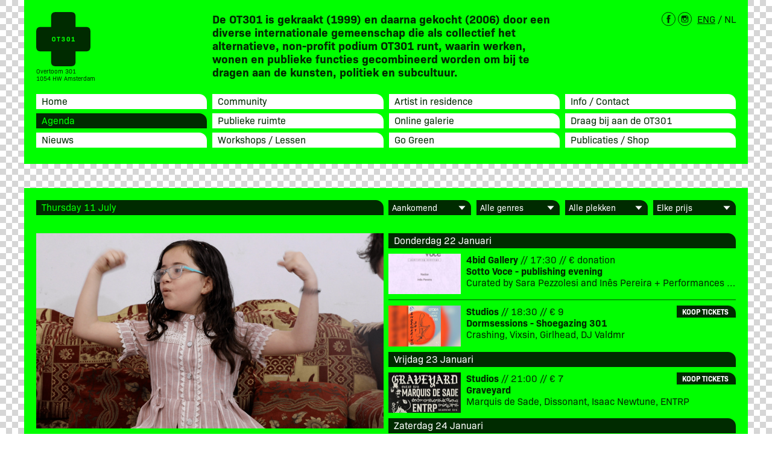

--- FILE ---
content_type: text/html; charset=UTF-8
request_url: https://ot301.nl/nl/agenda/16356
body_size: 7836
content:

<!doctype html>
<html>
<head>
<meta charset="utf-8" />
<meta name="viewport" content="initial-scale=1,maximum-scale=1,user-scalable=no" />
<title>OT301</title>

<!-- //USE19 -->

<link rel="stylesheet" href="https://use.typekit.net/bll7tlf.css">
<link rel="stylesheet" type="text/css" href="/style/base.css?v=20190829" />

<style type="text/css">
.white,
.white a,
.event-item:hover
{
	color:#fff;
}
svg.icon.white *
{
	fill:#fff;
}
.light,
.light a,
#page-menu li:hover a
{
	color:#00ff00;
}
svg.icon.light *
{
	fill:#00ff00;
}
.dark,
a.dark,
body,
body a
{
	color:#002b00;
}
.bg-white
{
	background-color:#fff;
}
.bg-light
{
	background-color:#00ff00;
}
.bg-dark,
#page-menu .selected,
#page-menu li:hover
{
	background-color:#002b00;
}
</style>


<script type="text/javascript" src="/script/common/jquery-3.4.1.min.js"></script>
<script type="text/javascript" src="/script/common/use.min.js"></script>
<script type="text/javascript" src="/script/Slides.js"></script>
<script type="text/javascript">
	
$(function() {

	//mobile menu
	$('#page-menu-mobile select').change(function() {
		location.href = $(this).find('option:selected').data('url');
	})

	//enable image galleries
 	$('.media[data-media],.cms-inline-media').each(function() {
 		Slides($(this));
 	});
 	
 	//enable oembeds
 	$('oembed').each(function() {
		//only youtube en vimeo supported for now
		var url = $(this).text();
		if (url.indexOf('youtu')>-1 || url.indexOf('vimeo')>-1)
		{
			var id = url.split('/').pop(),
				src = url.indexOf('youtu')>-1? 'https://www.youtube.com/embed/'+id+'?rel=0&showinfo=0':'https://player.vimeo.com/video/'+id+'?byline=0&badge=0&portrait=0&title=0';
		
			$(this).html('<iframe src="'+src+'" allowfullscreen frameborder="0"/>');
		}
		else
		{
			$(this).remove();	
		}
	});
	
	//target text links to blank windows
	$('a[href^="http"]').attr('target','_blank');
	
	//include form handling if needed
	if (typeof(parseForms)!='undefined') $.getScript('script/forms.js');
	
	//language toggle
	$('#page-language a').click(function(e) {
		e.preventDefault();
		//set language pref cookie
		var expire = Date.now() + (365*24*60*60*1000); //1 year
		document.cookie = 'language='+$(this).data('language')+'; expires='+new Date(expire).toGMTString()+'; path=/';
		//follow link
		location.href = $(this).attr('href');
	})

});

</script>

<!-- Google Analytics -->
<script async src="https://www.googletagmanager.com/gtag/js?id=UA-2149716-20"></script>
<script>
  window.dataLayer = window.dataLayer || [];
  function gtag(){dataLayer.push(arguments);}
  gtag('js', new Date());

  gtag('config', 'UA-2149716-20');
</script>

</head>

<body>

<div id="page-centered">
	<div id="page-header" class="bg-light">

		<!-- header -->	
		<div class="flex">
			<div id="page-logo" class="quarter column">
				<a href="/nl/">
				<svg xmlns="http://www.w3.org/2000/svg" viewBox="0 0 445.86 445.85"><defs><style>.cls-1{fill:#002b00;}</style></defs><title>Middel 1</title><g id="Laag_2" data-name="Laag 2"><g id="Laag_1-2" data-name="Laag 1"><path class="cls-1" d="M144.11,210.94c-4.8,0-6.67,2.3-6.67,8v7.8c0,5.71,1.87,8,6.67,8s6.68-2.29,6.68-8v-7.8C150.79,213.24,148.92,210.94,144.11,210.94Z"/><path class="cls-1" d="M263.83,210.73c-3.69,0-5.23,1.75-5.23,5.87v12.49c0,4.11,1.54,5.87,5.23,5.87s5.23-1.76,5.23-5.87V216.6C269.06,212.48,267.51,210.73,263.83,210.73Z"/><path class="cls-1" d="M403.5,122H323.88V42.37C323.88,11.17,312.71,0,281.5,0H164.37C133.17,0,122,11.17,122,42.37V122H42.37C11.18,122,0,133.17,0,164.37V281.49c0,31.2,11.18,42.37,42.37,42.37H122v79.62c0,31.21,11.18,42.37,42.38,42.37H281.5c31.21,0,42.38-11.16,42.38-42.37V323.86H403.5c31.2,0,42.36-11.17,42.36-42.37V164.37C445.86,133.16,434.7,122,403.5,122ZM158.79,226.84c0,10.15-4.64,14.79-14.68,14.79s-14.67-4.64-14.67-14.79v-8c0-10.14,4.64-14.78,14.67-14.78s14.68,4.64,14.68,14.78Zm38.07-15.15h-9.72V241h-8v-29.3h-9.72v-7h27.44Zm25.42,29.94c-8.81,0-13.29-3.53-13.29-10.46V229.3h7.63v.86c0,3.2,1.82,4.8,5.66,4.8,3.47,0,5.44-1.33,5.44-4.49s-1.81-4.48-6.08-4.48h-3.47v-6.62h3.31c3.73,0,5.5-1.22,5.5-4.27s-1.66-4.37-4.86-4.37c-3.37,0-5.07,1.65-5.07,4.7v.69h-7.53V215c0-7.16,4.38-10.94,12.76-10.94,8.11,0,12.49,3.52,12.49,10.13,0,3.8-1.44,6.41-4.54,7.85v.11c3.74,1.44,5.39,4.32,5.39,8.69C235.62,238.1,231.14,241.63,222.28,241.63ZM277,229.41c0,8-4.54,12.22-13.13,12.22s-13.13-4.21-13.13-12.22V216.28c0-8.07,4.53-12.22,13.13-12.22S277,208.21,277,216.28ZM316.82,241H291.58v-6.78h8.7v-19.8a37.58,37.58,0,0,1-9.77,1.12v-6.14c5.07-.1,8.06-1.44,10.14-4.69h7.53v29.51h8.64Z"/></g></g></svg>
				</a>
				<div class="address">Overtoom 301<br>1054 HW Amsterdam</div>
			</div>
			<h1 id="page-headline" class="column">
				De OT301 is gekraakt (1999) en daarna gekocht (2006) door een diverse internationale gemeenschap die als collectief het alternatieve, non-profit podium OT301 runt, waarin werken, wonen en publieke functies gecombineerd worden om bij te dragen aan de kunsten, politiek en subcultuur.&nbsp;
			</h1>
			<div id="page-socials" class="quarter column">
				<a href="https://www.facebook.com/OT301Adam" target="_blank" style="margin-right:4px;"><svg xmlns="http://www.w3.org/2000/svg" width="23.21" height="23.21" viewBox="0 0 23.21 23.21"><defs><style>.cls-3{fill:none;stroke:#002b00;stroke-miterlimit:10;stroke-width:1px;}.cls-2{fill:#002b00}</style></defs><title>fb</title><g id="Layer_2" data-name="Layer 2"><g id="Layer_1-2" data-name="Layer 1"><path class="cls-3" d="M11.6.47A11.14,11.14,0,1,0,22.74,11.6,11.16,11.16,0,0,0,11.6.47Z"/><path class="cls-2" d="M12.14,5,11.89,5a2.4,2.4,0,0,0-.77.25l-.46.37h0a2.07,2.07,0,0,0-.61.9,1.08,1.08,0,0,0-.1.27c0,.1,0,.17,0,.27v.29h0v.25a15.42,15.42,0,0,1-.06,1.92H8.49v2.25H9.93v6.61H12.6V11.83l1.71-.05.29-2.25-2,0s0-.48,0-1.42a1,1,0,0,1,.16-.54A.52.52,0,0,1,13,7.38l.15-.08a.49.49,0,0,1,.19,0h0l.73.1.31,0h.31l.25-2.26L12.49,5Z"/></g></g></svg></a><a href="https://www.instagram.com/ot301adam/" target="_blank"><svg xmlns="http://www.w3.org/2000/svg" width="23.21" height="23.21" viewBox="0 0 23.21 23.21"><defs><style>.cls-3{fill:none;stroke:#002b00;stroke-miterlimit:10;stroke-width:1px;}.cls-2{fill:#002b00;}</style></defs><title>insta</title><g id="Layer_2" data-name="Layer 2"><g id="Layer_1-2" data-name="Layer 1"><path class="cls-3" d="M11.6.47A11.14,11.14,0,1,0,22.74,11.6,11.16,11.16,0,0,0,11.6.47Z"/><path class="cls-2" d="M11.59,17.37H8.15a2.21,2.21,0,0,1-2.1-1.31,2.27,2.27,0,0,1-.2-1c0-2.3,0-4.61,0-6.92a2.22,2.22,0,0,1,1.8-2.25,3.08,3.08,0,0,1,.53,0H15a2.24,2.24,0,0,1,2.29,1.82,2.4,2.4,0,0,1,.05.46c0,2.33,0,4.65,0,7a2.2,2.2,0,0,1-1.79,2.22,2.59,2.59,0,0,1-.56.05ZM7,10.43c0,.05,0,.09,0,.13v4.52a1.63,1.63,0,0,0,0,.31,1.09,1.09,0,0,0,1.17.85H15A1.11,1.11,0,0,0,16.24,15V10.6a1,1,0,0,0,0-.17H14.55a3.08,3.08,0,0,1-1.18,3.76,2.88,2.88,0,0,1-3.44.06,3.1,3.1,0,0,1-1.27-3.82Zm4.64,3.2a2,2,0,1,0-2-2A2,2,0,0,0,11.62,13.63ZM16,9.12V7.19H14.1V9.12Z"/></g></g></svg>
				</a>
				<div id="page-language">
					<a data-language="en" href="/agenda" >ENG</a> / <a  data-language="nl" href="/nl/agenda" class="selected">NL</a>
				</div>
			</div>
		</div>
	
		<!-- menu -->
		<div id="page-menu-mobile" class="select head bg-dark">
			<select>
				<option value="10" data-url="/nl/" >Home</option><option value="15" data-url="/nl/agenda" selected>Agenda</option><option value="20" data-url="/nl/nieuws" >Nieuws</option><option value="30" data-url="/nl/community" >Community</option><option value="40" data-url="/nl/publieke-ruimte" >Publieke ruimte</option><option value="50" data-url="/nl/workshops-lessen" >Workshops / Lessen</option><option value="60" data-url="/nl/artist-in-residence" >Artist in residence</option><option value="70" data-url="/nl/online-galerie" >Online galerie</option><option value="80" data-url="/nl/go-green" >Go Green</option><option value="90" data-url="/nl/info-contact" >Info / Contact</option><option value="100" data-url="/nl/draag-bij-aan-de-ot301" >Draag bij aan de OT301</option><option value="110" data-url="/nl/publicaties-shop" >Publicaties / Shop</option>			</select>
			<svg class="icon expand white" width="20" height="20" viewBox="0 0 20 20"><polygon points="1.1 0.5 12.9 0.5 7 7.24 1.1 0.5" transform="translate(3 6)"></polygon><path d="M14.8,8L10,13.48,5.2,8H14.8M17,7H3l7,8,7-8h0Z" transform="translate(0 -1)"></path></svg>
		</div>
		<ul id="page-menu">
		<li class="head" data-section="10"><a class="dark" href="/nl/">Home</a></li><li class="head selected" data-section="15"><a class="light" href="/nl/agenda">Agenda</a></li><li class="head" data-section="20"><a class="dark" href="/nl/nieuws">Nieuws</a></li><li class="head" data-section="30"><a class="dark" href="/nl/community">Community</a></li><li class="head" data-section="40"><a class="dark" href="/nl/publieke-ruimte">Publieke ruimte</a></li><li class="head" data-section="50"><a class="dark" href="/nl/workshops-lessen">Workshops / Lessen</a></li><li class="head" data-section="60"><a class="dark" href="/nl/artist-in-residence">Artist in residence</a></li><li class="head" data-section="70"><a class="dark" href="/nl/online-galerie">Online galerie</a></li><li class="head" data-section="80"><a class="dark" href="/nl/go-green">Go Green</a></li><li class="head" data-section="90"><a class="dark" href="/nl/info-contact">Info / Contact</a></li><li class="head" data-section="100"><a class="dark" href="/nl/draag-bij-aan-de-ot301">Draag bij aan de OT301</a></li><li class="head" data-section="110"><a class="dark" href="/nl/publicaties-shop">Publicaties / Shop</a></li>		</ul>
	
	</div>
	
	<div id="page">

		<!--content pages-->
<script type="text/javascript">

var list;
	
$(function() {

	//setup events listing
	var selected = 16356,
		lan = 'nl',
		days = ['Zondag','Maandag','Dinsdag','Woensdag','Donderdag','Vrijdag','Zaterdag'],
		months = ['Januari','Februari','Maart','April','Mei','Juni','Juli','Augustus','September','Oktober','November','December'],
		d = new Date(),
		month = d.getMonth(),
		c = readCookie('filter'),
		state = c? c.split(',').map(Number):[0,0,0,0]; //[month,type,room,price]

	list = function(s) {
		$('#agenda').html('<p>Bezig met events lijst ophalen&hellip;</p>');
		
		$.getJSON(
			'https://amsterdamalternative.nl/services/get-events-past.php',
			{
				venue:105,
				month:s[0]>1? s[0]-1:month+1,
				months:s[0]==0? 4:1,
				type:s[1]>1? $('select.type option').eq(s[1]).val():undefined,
				room:s[2]>1? $('select.venue option').eq(s[2]).val():undefined,
				//room:s[2]>1? s[2]-1:undefined,
				price:s[3]>1? $('select.price option').eq(s[3]).val():undefined,
				image:true
			},
			function(r) {
				//list all returned events
				var list = $('#agenda').empty();
				for (var event,t,d,day=-1,i=0; event = r.items[i]; i++)
				{
					t = new Date(event.start*1000),
					d = t.getDate(),
					min = t.getMinutes();
					
					//insert day header
					if (day!=d)
					{
						day = d;
						$('<div class="head bg-dark white"/>').html(days[t.getDay()]+' '+(d<10? '0':'')+d+' '+months[t.getMonth()]).appendTo(list);
					}
				
					//add event
					$('<a class="event-item clear"/>')
						.html(
							'<span class="image left" style="background-image:url('+(event.id==selected? 'media/bg.gif':'https://amsterdamalternative.nl/media/content/'+event.header.id+'_thumb.jpg')+'"></span>'+
							(event.aa_presale? '<span class="presale head bg-dark white" data-url="https://amsterdamalternative.nl/tickets/'+event.id+'">'+(event.aa_donation? 'Doneer':'Koop tickets')+'</span>':'')+
							(event.fb? '<span class="facebook" data-url="'+event.fb+'"><svg class="icon bg-dark white" xmlns="http://www.w3.org/2000/svg" width="20" height="20" viewBox="0 0 20 20"><path d="M12,4.93,11.78,5a2.19,2.19,0,0,0-.76.24l-.45.36h0a2,2,0,0,0-.61.9,1,1,0,0,0-.1.26,2.48,2.48,0,0,0,0,.27V7.3h0v.25a15,15,0,0,1-.06,1.9H8.42v2.22H9.85V18.2h2.63V11.72l1.69-.05.29-2.22-2,0s0-.48,0-1.41a.92.92,0,0,1,.16-.53.63.63,0,0,1,.19-.17L13,7.24a.75.75,0,0,1,.19,0h0l.72.09.3,0,.3,0,.25-2.24-2.41-.19Z" transform="translate(-1 -1)"/></svg></span>':'')+
							'<span class="meta"><strong>'+(event.venue_room.substr(1))+'</strong> // '+t.getHours()+':'+(min<10? '0':'')+min+' // € '+event.price+'</span>'+
							'<span class="title"><strong>'+event.title+'</strong></span>'+
							'<span class="lineup">'+(event.lineup || '&nbsp;')+'</span>'
						)
						.appendTo(list)
						.toggleClass('selected white',event.id==selected)
						.attr('href','/nl/agenda/'+event.id)
						.find('.facebook')
						.click(function(e) {
							e.preventDefault();
							window.open($(this).attr('data-url'));
						}).end()
						.find('.presale')
						.click(function(e) {
							e.preventDefault();
							window.open($(this).attr('data-url'));
						})
				}
				if (!r.items.length)
				{
					list.html('Geen events gevonden');
				} 
				else
				{
					//remove border before header
					list.find('.head').each(function() { $(this).prev().css('border','none') });
				}
				
			}
		);
	};

	//filter event handling
	$('select.filter')
		.on({
			change:function(e,stateonly) {
				//store last selection
				this.setAttribute('data-selected',this.selectedIndex);
				
				//gather values from all filters
				var s,state = [];
				$('select.filter').each(function(i) { 
					s = this.selectedIndex;
					if (s<2) s = 0;
					state.push(s);
				});
			
				//update state cookie
				setCookie('filter',state);

				if (stateonly) window.location = '/agenda';

				//refresh list
				list(state);
			}
		})
		.each(function(i) {
			//apply current/default state
			this.selectedIndex = state[i];
		});

	//fetch events
	list(state);
});

function setCookie(name,state)
{
	var d = Date.now() + (24*60*60*1000), //cookie expires in 24 hrs
		e = new Date(d).toGMTString();
	document.cookie = 'filter='+state.join()+'; expires='+e+'; path=/';
}
function readCookie(name) //from www.quirksmode.org
{
	var nameEQ = name + "=";
	var ca = document.cookie.split(';');
	for (var i=0; i<ca.length; i++)
	{
		var c = ca[i];
		while (c.charAt(0)==' ') c = c.substring(1,c.length);
		if (c.indexOf(nameEQ) == 0) return c.substring(nameEQ.length,c.length);
	}
	return false;
}

</script>
		
<section class="bg-light flex">

	<!-- left column: selected event -->
	<div class="column">
		
<div class="selected event">
	<div class="head bg-dark light">Thursday 11 July</div>
	<article class="body">
		<div  class="media" style="background-image:url(https://amsterdamalternative.nl/media/content/15069_large.jpg)"></div>		<div class="meta">
<!-- 
						<div class="icon type" style="background-image:url(/media/agenda/
Notice: Undefined property: stdClass::$type_id in /var/www/vhosts/ot301.nl/httpdocs/includes/agenda-item.php on line 35
.svg)"></div>
 -->
			Ventilator Cinema // 19:30 // € 0-10<br/>
			<strong>Cinema Politica: Vibrations from Gaza + Notes on Displacement</strong>
		</div>
		<div class="info">
			
		<div class="icon type bg-dark" style="background-image:url(https://amsterdamalternative.nl/media/agenda/1006.svg)"></div>		</div>
		<div class="detail">
			<strong>Genre:</strong> Film screening<br/><strong>Open:</strong> 19:30 - 23:00 hrs<br/><strong>Tickets:</strong> € 0-10 		</div>
		<div class="text">
			<p>Doors open: 19:30<br />
Films start: 20.00<br />
<br />
Free entrance - <a href="http://ventilator@amsterdamalternative.nl">Reservation</a> free ticket<br />
Donations are appreciated! Buy ticket in <a href="https://amsterdamalternative.nl/tickets/16356">presale</a><br />
<br />
Short Film: <strong>Vibrations from Gaza</strong> (2023)<br />
Directed by: Rehab Nazzal<br />
Run time: 16 mins (Arabic + English subtitles)<br />
<br />
Feature Film: <strong>Notes on Displacement</strong> (2022)<br />
Directed by: Khaled Jarrar<br />
Run time: 74 mins (Arabic, English, German + English subtitles)<br />
<a href="https://www.youtube.com/watch?v=Gk1aIgpum6k">Trailer</a><br />
<br />
Cinema Politica Amsterdam is proud to present<br />
<br />
<strong>Vibrations from Gaza</strong>:<br />
Vibrations from Gaza offers a glimpse into the experiences of Deaf children in the colonized and confined coastal territory of Gaza, Palestine. Born and raised under siege and frequent onslaughts these children, including Amani, Musa, Israa, and others, provide vivid accounts of their encounter of bombardment and the constant presence of drones in their sky. The children describe their perceptions of missiles strikes through sensing vibrations in the air, trembling of the ground, and the resonance of collapsing buildings. The film also questions whether the deafness of these children is a natural or a consequence of Israel&rsquo;s use of sonic weaponry, such as sonic booms.<br />
<br />
About the director:<br />
Rehab Nazzal is a Palestinian-born multidisciplinary artist based in Toronto. Her work deals with the effects of settler-colonial violence on the bodies and minds of colonized peoples, on the land and on other non-human life. Nazzal&rsquo;s video, photography and sound works have been exhibited in solo and group exhibitions across Canada and internationally. Dr. Nazzal was an assistant professor at Dar Al-Kalima University in Bethlehem and has taught at Simon Fraser University, Western University and Ottawa School of Art. She is the recipient of several awards, including the Social Justice Award from Toronto Metropolitan University and the Edmund and Isobel Ryan Visual Arts Award in Photography from the University of Ottawa.<br />
<br />
<strong>Notes on Displacement</strong>:<br />
The news is full of images of overcrowded boats and vast tent camps. But how much do we really know about what refugees are going through? Notes on Displacement takes a deep dive by following a single family on a grueling journey, destination Germany. Their fear, disorientation, and solidarity is palpable.<br />
Nadira, an elderly Palestinian, has been a refugee since the age of 12. And now she has to leave Damascus, too. She and her daughter Mona feared for their lives there, but the idea of a safe existence elsewhere is a distant dream. Filmmaker Khaled Jarrar receives unsettling videos and voice messages as they cross to the Greek island of Lesbos. He joins them there, on the long road to a better life.<br />
Jarrar has his personal reasons for going through this experience in order to eliminate, in his own images, the distance so dominant in Western media coverage. He worms his way through the thronging crowds, gets lost in the night with his group, discovers how dangerous language barriers can be, and wanders around in the dehumanizing camps.<br />
<br />
About the director:<br />
Khaled Jarrar was born in Jenin, Occupied Palestine in 1976. He lives and works in New York City. Jarrar completed his studies in interior design at Palestine Polytechnic University in 1996. Upon graduating he smuggled himself to work as a carpenter in Nazareth, living as an underground &ldquo;illegal&rdquo; worker. In 1998 Jarrar enlisted in an intensive military training which resulted in working for Arafat as a personal body guard until Arafat&rsquo;s death in 2004. Attempting to create a life between the military and an artistic practice, Jarrar entered the field of photography in 2005. Jarrar graduated from the International Academy of Art &ndash; Palestine, Ramallah in 2011 and completed an MFA in fine art from the University of Arizona in 2019.</p>
		</div>
	</article>
</div>
	</div>	

	<!-- left column: filter and events list -->
	<div class="column">
		<div id="filter" class="flex">
			<div class="select quarter column head bg-dark">
				<select class="filter date">
					<option class="issue-bg" value="" selected>Aankomend</option>
					<option class="issue-bg" value=""></option>
					<option value="0">Januari</option><option value="1">Februari</option><option value="2">Maart</option><option value="3">April</option><option value="4">Mei</option><option value="5">Juni</option><option value="6">Juli</option><option value="7">Augustus</option><option value="8">September</option><option value="9">Oktober</option><option value="10">November</option><option value="11">December</option>				</select>
				<svg class="icon expand white" width="20" height="20" viewBox="0 0 20 20"><polygon points="1.1 0.5 12.9 0.5 7 7.24 1.1 0.5" transform="translate(3 6)"></polygon><path d="M14.8,8L10,13.48,5.2,8H14.8M17,7H3l7,8,7-8h0Z" transform="translate(0 -1)"></path></svg>			</div>
			<div class="select quarter column head bg-dark type">
				<select class="filter type">
					<option class="issue-bg" value="" selected>Alle genres</option>
					<option class="issue-bg" value=""></option>
					<option class="issue-bg" value="1000">Bar</option><option class="issue-bg" value="1001">Workshop, class</option><option class="issue-bg" value="1002">Concert</option><option class="issue-bg" value="1003">Dance performance</option><option class="issue-bg" value="1004">Demonstration, riot</option><option class="issue-bg" value="1005">Exhibition, art</option><option class="issue-bg" value="1006">Film</option><option class="issue-bg" value="1007">Food, kitchen</option><option class="issue-bg" value="1008">Kids</option><option class="issue-bg" value="1009">Market</option><option class="issue-bg" value="1010">Electronic music, party</option><option class="issue-bg" value="1011">Poetry, reading, literature</option><option class="issue-bg" value="1012">Sport</option><option class="issue-bg" value="1013">Squat</option><option class="issue-bg" value="1014">Theatre</option><option class="issue-bg" value="1015">Talk</option>				</select>
				<svg class="icon expand white" width="20" height="20" viewBox="0 0 20 20"><polygon points="1.1 0.5 12.9 0.5 7 7.24 1.1 0.5" transform="translate(3 6)"></polygon><path d="M14.8,8L10,13.48,5.2,8H14.8M17,7H3l7,8,7-8h0Z" transform="translate(0 -1)"></path></svg>			</div>
			<div class="select quarter column head bg-dark">
				<select class="filter venue">
					<option class="issue-bg" value="" selected>Alle plekken</option>
					<option class="issue-bg" value=""></option>
					<option value="1">Studios</option><option value="2">Café Gilde</option><option value="3">4bid Gallery</option><option value="4">Ventilator Bar</option><option value="5">Ventilator Cinema</option><option value="6">BodLabOt</option>				</select>
				<svg class="icon expand white" width="20" height="20" viewBox="0 0 20 20"><polygon points="1.1 0.5 12.9 0.5 7 7.24 1.1 0.5" transform="translate(3 6)"></polygon><path d="M14.8,8L10,13.48,5.2,8H14.8M17,7H3l7,8,7-8h0Z" transform="translate(0 -1)"></path></svg>			</div>
			<div class="select quarter column head bg-dark">
				<select class="filter price">
					<option class="issue-bg" value="" selected>Elke prijs</option>
					<option class="issue-bg" value=""></option>
					<option class="issue-bg" value="0">Gratis</option><option class="issue-bg" value="5">Max € 5</option><option class="issue-bg" value="10">Max € 10</option><option class="issue-bg" value="15">Max € 15</option><option class="issue-bg" value="20">Max € 20</option><option class="issue-bg" value="25">Max € 25</option>				</select>
				<svg class="icon expand white" width="20" height="20" viewBox="0 0 20 20"><polygon points="1.1 0.5 12.9 0.5 7 7.24 1.1 0.5" transform="translate(3 6)"></polygon><path d="M14.8,8L10,13.48,5.2,8H14.8M17,7H3l7,8,7-8h0Z" transform="translate(0 -1)"></path></svg>			</div>
			
		</div>
		<div id="agenda" class="agenda"></div>
	</div>

</section>	</div>
</div>

</body>
</html>


--- FILE ---
content_type: image/svg+xml
request_url: https://amsterdamalternative.nl/media/agenda/1006.svg
body_size: 721
content:
<?xml version="1.0" encoding="utf-8"?>
<!-- Generator: Adobe Illustrator 19.1.0, SVG Export Plug-In . SVG Version: 6.00 Build 0)  -->
<!DOCTYPE svg PUBLIC "-//W3C//DTD SVG 1.1//EN" "http://www.w3.org/Graphics/SVG/1.1/DTD/svg11.dtd">
<svg version="1.1" id="Layer_1" xmlns="http://www.w3.org/2000/svg" xmlns:xlink="http://www.w3.org/1999/xlink" x="0px" y="0px"
	 width="33px" height="33px" viewBox="4 -1 33 33" style="enable-background:new 4 -1 33 33;" xml:space="preserve">
<style type="text/css">
	.st0{fill:#FFFFFF;}
</style>
<path class="st0" d="M29.9,8.8h-2.7V6.1H13.7v2.7H11V6.1H9.3v18.8H11v-2.7h2.7v2.7h13.5v-2.7h2.7v2.7h1.8V6.1h-1.8
	C29.9,6.1,29.9,8.8,29.9,8.8z M13.7,19.5H11v-2.7h2.7V19.5z M13.7,14.2H11v-2.7h2.7V14.2z M29.9,19.5h-2.7v-2.7h2.7V19.5z
	 M29.9,14.2h-2.7v-2.7h2.7V14.2z"/>
</svg>


--- FILE ---
content_type: application/javascript
request_url: https://ot301.nl/script/Slides.js
body_size: 2943
content:
function Slides(elm,auto)
{
	/*	create and append photo slides
	*/
	
	var t = Date.now();
	
	var index = 0,
		width = elm.width(),
		//insideblock = elm.parents('blockquote').length,
		size = width<=400? 'medium':'large',
		data = elm.data('media') || elm.data('medium'),
		m = String(data).split(',').map(function(v) {  return { id:v } });
		
	var	video = isNaN(m[0].id),
		u = video? '':'url(media/content/#_'+size+'.jpg)',
		g = $('<div class="gallery hover"/>')
			.html('<div class="caption"/><div class="navigation"/><div class="media zoom"/>')
			.appendTo(elm)
			.find('.media')
			.data('gallery',{
				drag:5,			//drag sensitivity (pixels)
				snap:10,		//percentage dragged before next slide is selected
				fast:.2,		//switch to fast transition above this speed
				faster:.4,		//switch to faster transition above this speed
				autoslide:auto 	//auto slide timer (seconds)
			})
			.on('setTimer',function() {
				var elm = $(this)
				elm.data('timer',setInterval(function() {
					elm.prev().find('a.next').triggerHandler('click');
				},elm.data('gallery').autoslide*1000));
			}),
		h = g.prev(),
		s = $('<div class="slide current"/>')
			.attr('data-slide-index',index)
			.css('background-image',u.replace('#',m[index].id)).appendTo(g);
		
	if (video)
	{
		var url = m[0].id;
		if (url.indexOf('youtu')>-1 || url.indexOf('vimeo')>-1)
		{
			var id = url.split('/').pop(),
				src = url.indexOf('youtu')>-1? 'https://www.youtube.com/embed/'+id+'?rel=0&showinfo=0':'https://player.vimeo.com/video/'+id+'?byline=0&badge=0&portrait=0&title=0';
		
			s.html('<iframe src="'+src+'" allowfullscreen frameborder="0"/>');
			elm.css('background-image','none');
		}
	}
		
	if (m.length==1) return;
	
	//setup swipe enabled slideshow
	s.on({
		'transitionend webkitTransitionEnd':function(e) {
			e.stopPropagation();

			var elm = $(this),
				g = elm.parent(),
				d = g.data('gallery');
			
			if (elm.is('.current'))
			{
				g.removeClass('transition');
			
				if (g.is('.rset')) g.removeClass('rset')
				else
				{
					setTimeout(function() { elm.trigger('update') },1); //delay is needed for webkit
				}
			}
		},
		'update':function(e,forced) {
	
			var elm = $(this)
				g = elm.parent(),
				d = g.data('gallery'),
				r = d.dx<0;
			
			//set new current slide and get index
			var i = parseInt(
				elm.removeClass('current')
					[r? 'prev':'next']()
					.addClass('current')
					.attr('data-slide-index')
			);
			
			//update nav
			nav.find('.dot').eq(i).addClass('active').siblings().removeClass('active');

			//prepare next or prev slide
			if (r) i = i==0? m.length-1:i-1;
			else i = i==m.length-1? 0:i+1;
		
			elm[r? 'next':'prev']()
				.attr('class','slide '+(r? 'prev':'next'))
				.attr('data-slide-index',i)
				.css('background-image',u.replace('#',m[i].id))
				[r? 'prependTo':'appendTo'](g);

			//restart timer
			if (d.autoslide && !g.data('timer')) g.triggerHandler('setTimer');
			
			//hide logo from parent when not on first slide (small-screen only)
			g.parents('.header').toggleClass('no-logo',g.find('.current').attr('data-slide-index')!=0 && $(window).width()<768);
				
			//done
			g.removeClass('fast faster');
		},
		'mousedown touchstart':function(e) {
		
			if (e.type=='mousedown' && e.originalEvent.button!=0) return; //no left-click
			if (m.length==1) return h.click(); //no drag for single images, close modal instead
			
			//e.preventDefault();
	
			var elm = $(this)
				g = elm.parent();
			
			//wait for transtion to be complete
			if (g.is('.transition')) return;
			
			//stop timer, if any
			if (g.data('timer'))
			{
				clearInterval(g.data('timer'));
				g.data('timer',false);
			}
		
			//disable transitions			
			g.addClass('swipe');

			//setup drag handling
			elm.on('mousemove.gallery touchmove.gallery',function(e) {
					$(this).trigger('mousestore.gallery',e);
				})
				.triggerHandler('mousestore.gallery',[e,true])

			//route global mouseup to element
			$(window).one(
				'mouseup touchend',function(e) {
					elm.trigger('mouseup.gallery',e)
				}
			);
		},
		'mousestore.gallery':function(e,event,init) {

			var elm = $(this)
				g = elm.parent(),
				d = g.data('gallery'),
				touch;

			//capture touch or mouse events			
			if (event.originalEvent.targetTouches)
			{
				var touch = event.originalEvent.targetTouches[0],
					x = touch.pageX,
					y = touch.pageY;
			}
			else
			{
				var x = event.clientX,
					y = event.clientY;
			}
			if (init)
			{
				/*	drag start,
					store mouseoffset and current dimensions */
				
				d.start = Date.now();
				d.x = x;
				d.w = $(this).width();
				if (!touch && g.is('.zoom')) 
				{
					//store offset from center for click handling (desktop view)
					d.click = x - (g.offset().left+(g.width()/2));
				}
			}
		
			//distance dragged
			var dx = (d.x - x);
				d.d = Math.abs(dx);

			//percentage dragged
			d.dx = (dx/d.w)*100; 
		
			if (d.swiping || d.d>d.drag)
			{
				event.preventDefault(); //no scrolling meanwhile (this does not work?)

				//apply drag offset
				d.swiping = true;

				elm.css('transform','translateX('+(-d.dx)+'%)')
					.prev().css('transform','translateX('+(-d.dx-100)+'%)').end()
					.next().css('transform','translateX('+(-d.dx+100)+'%)')
			}
		},
		'mouseup.gallery touchend.gallery':function(e,click) {

			var elm = $(this),
				g = elm.parent(),
				d = g.data('gallery');

			if (!g.is('.swipe') || !elm.is('.current')) return;
		
			//stop swiping, stop monitoring
			d.swiping = false;
			g.removeClass('swipe');
			elm.off('mousemove.gallery touchmove.gallery');
		
			if (!click && d.d==undefined) return;
		
			//if (d.d<=d.drag || click)
			if (d.d<=d.drag)
			{
				if (e.originalEvent.type=='touchend') return;

				/*	click: select/next prev
				*/
				
				if (d.click!=undefined)
				{
					g.addClass('transition');
					d.dx = d.click; //set direction for update handler
					elm.triggerHandler('select',d.click<0);
					delete d.click;
				}
			}
			else
			{
				/*	drag/swipe end: snap to slide
				*/

				//determine drag speed and direction
				var v = Date.now() - d.start,
					speed = Math.abs(d.dx/v);
		
				//apply speed to transition				
				g.toggleClass('fast',speed>d.fast).toggleClass('faster',speed>d.faster);
						
				if (Math.abs(d.dx)>d.snap || speed>.2)
				{
					//select next/prev slide
					elm.triggerHandler('select',d.dx<0);
				}
				else
				{
					//snap back to current slide
					g.addClass('rset');
				}
		
				//now let CSS take care of the transition
				g.addClass('transition').children().css('transform','');
			}
		},
		'select':function(e,prev) {

			/*	select next or previous slide
			*/
	
			if (prev)
			{
				$(this).addClass('next').prev().removeClass('prev');
			}
			else
			{
				$(this).addClass('prev').next().removeClass('next');
			}
		}
	});

	//add prev/next slides
	var p = index-1<0? m.length-1:index-1,
		n = index+1>m.length-1? 0:index+1;	
	s.clone(true)
		.attr({
			'class':'slide prev',
			'data-slide-index':p
		})
		.css('background-image',m.length==1? false:u.replace('#',m[p].id)) 
		.prependTo(g)
		.clone(true)
		.attr({
			'class':'slide next',
			'data-slide-index':n
		})
		.css('background-image',m.length==1? false:u.replace('#',m[n].id))
		.appendTo(g);

	//add navigation dots and arrows
	var nav = g.siblings('.navigation');
// 	m.forEach(function(v,i) {
// 		$('<div class="dot"/>').toggleClass('active',i==index).appendTo(nav)
// 	})
	
	$.each(['prev','next'],function(i,v) {
		if (m.length==1 && v!='close') return true;
		$('<a/>')
			.addClass(v)
			[v=='prev'? 'prependTo':'appendTo'](nav)
			.html(v=='prev'?
				'<svg class="icon light" width="19px" height="35px" viewBox="0 0 19 35" version="1.1" xmlns="http://www.w3.org/2000/svg" xmlns:xlink="http://www.w3.org/1999/xlink"><g id="Page-1" stroke="none" stroke-width="1" fill="none" fill-rule="evenodd"><polygon id="Fill-1" fill="#EAE9E6" transform="translate(9.500000, 17.500000) scale(-1, 1) translate(-9.500000, -17.500000) " points="0 0 0 35 19 17.5004009"></polygon></g></svg>':
				'<svg class="icon light" width="19px" height="35px" viewBox="0 0 19 35" version="1.1" xmlns="http://www.w3.org/2000/svg" xmlns:xlink="http://www.w3.org/1999/xlink"><g id="Page-1" stroke="none" stroke-width="1" fill="none" fill-rule="evenodd"><polygon id="Fill-1" fill="#EAE9E6" points="0 0 0 35 19 17.5004009"></polygon></g></svg>'
			)
			.attr('href',v=='close'? '/sluit':v=='prev'? '/vorige':'/volgende')
			.click(function(e) {
				e.preventDefault();
				e.stopPropagation();

				if (!g.is('.transition'))
				{
					//browse next/prev slide
					var	d = g.data('gallery');
					d.dx = $(this).is('.prev')? -1:1;
					g.addClass('transition').find('.slide.current').triggerHandler('select',d.dx<0);
				}
			});

		setTimeout(function() {
			nav.parent().removeClass('hover')
		},4000);
	});

	if (auto) g.triggerHandler('setTimer');
}